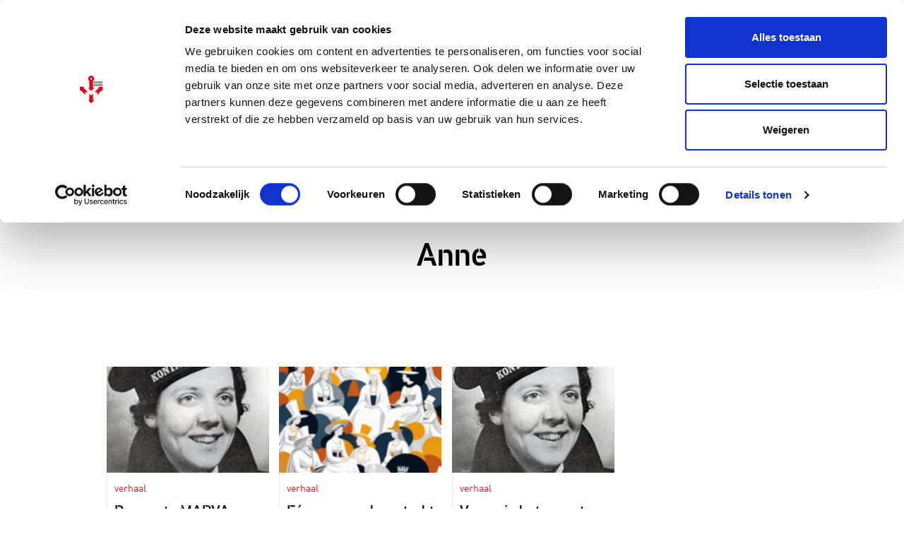

--- FILE ---
content_type: text/html; charset=UTF-8
request_url: https://www.zeeuwseankers.nl/author/anne-hobbel-erfgoed-zeeland
body_size: 4436
content:
<!DOCTYPE html>
<html class="no-js" lang="nl">
<head>
	<meta charset="UTF-8">
	<meta http-equiv='X-UA-Compatible' content='IE=edge,chrome=1'>
	

	<meta name="viewport" content="width=device-width, initial-scale=1">

	<link rel="shortcut icon" href="/app/themes/innl/images/zeeuwseankers.png">
	<meta name="google-site-verification" content="RahbwW5_t9tGHBjwvWT62ERqizVWCHgXu2aozvPJLhs" />

	<!-- Google Tag Manager -->
	<script>(function(w,d,s,l,i){w[l]=w[l]||[];w[l].push({'gtm.start':
				new Date().getTime(),event:'gtm.js'});var f=d.getElementsByTagName(s)[0],
			j=d.createElement(s),dl=l!='dataLayer'?'&l='+l:'';j.async=true;j.src=
			'https://www.googletagmanager.com/gtm.js?id='+i+dl;f.parentNode.insertBefore(j,f);
		})(window,document,'script','dataLayer','GTM-PPP35W9');</script>
	<!-- End Google Tag Manager -->
	<style type="text/css" id="wpml-ls-inline-styles-additional-css">.header .wpml-ls { top: 2px!important; }</style>
<meta name='robots' content='noindex, follow' />
	<style>img:is([sizes="auto" i], [sizes^="auto," i]) { contain-intrinsic-size: 3000px 1500px }</style>
	<link rel="alternate" hreflang="nl" href="https://www.zeeuwseankers.nl/author/anne-hobbel-erfgoed-zeeland" />
<link rel="alternate" hreflang="x-default" href="https://www.zeeuwseankers.nl/author/anne-hobbel-erfgoed-zeeland" />

	<!-- This site is optimized with the Yoast SEO plugin v21.9.1 - https://yoast.com/wordpress/plugins/seo/ -->
	<title>Anne Hobbel, Erfgoed Zeeland, Author at Zeeuwse Ankers</title>
	<meta property="og:locale" content="nl_NL" />
	<meta property="og:type" content="profile" />
	<meta property="og:title" content="Anne Hobbel, Erfgoed Zeeland, Author at Zeeuwse Ankers" />
	<meta property="og:url" content="https://www.zeeuwseankers.nl/author/anne-hobbel-erfgoed-zeeland" />
	<meta property="og:site_name" content="Zeeuwse Ankers" />
	<meta property="og:image" content="https://secure.gravatar.com/avatar/3b20788cce83451b297ca194d596de69ce7d61d06509d75271927568671ee973?s=500&d=mm&r=g" />
	<meta name="twitter:card" content="summary_large_image" />
	<meta name="twitter:site" content="@zeeuwseankers" />
	<script type="application/ld+json" class="yoast-schema-graph">{"@context":"https://schema.org","@graph":[{"@type":"ProfilePage","@id":"https://www.zeeuwseankers.nl/author/anne-hobbel-erfgoed-zeeland","url":"https://www.zeeuwseankers.nl/author/anne-hobbel-erfgoed-zeeland","name":"Anne Hobbel, Erfgoed Zeeland, Author at Zeeuwse Ankers","isPartOf":{"@id":"https://www.zeeuwseankers.nl/#website"},"primaryImageOfPage":{"@id":"https://www.zeeuwseankers.nl/author/anne-hobbel-erfgoed-zeeland#primaryimage"},"image":{"@id":"https://www.zeeuwseankers.nl/author/anne-hobbel-erfgoed-zeeland#primaryimage"},"thumbnailUrl":"https://www.zeeuwseankers.nl/app/uploads/2024/01/762_ZEEUWFranciende-jpg.jpg","breadcrumb":{"@id":"https://www.zeeuwseankers.nl/author/anne-hobbel-erfgoed-zeeland#breadcrumb"},"inLanguage":"nl","potentialAction":[{"@type":"ReadAction","target":["https://www.zeeuwseankers.nl/author/anne-hobbel-erfgoed-zeeland"]}]},{"@type":"ImageObject","inLanguage":"nl","@id":"https://www.zeeuwseankers.nl/author/anne-hobbel-erfgoed-zeeland#primaryimage","url":"https://www.zeeuwseankers.nl/app/uploads/2024/01/762_ZEEUWFranciende-jpg.jpg","contentUrl":"https://www.zeeuwseankers.nl/app/uploads/2024/01/762_ZEEUWFranciende-jpg.jpg","width":1853,"height":2500},{"@type":"BreadcrumbList","@id":"https://www.zeeuwseankers.nl/author/anne-hobbel-erfgoed-zeeland#breadcrumb","itemListElement":[{"@type":"ListItem","position":1,"name":"Home","item":"https://www.zeeuwseankers.nl/"},{"@type":"ListItem","position":2,"name":"Archives for Anne Hobbel, Erfgoed Zeeland"}]},{"@type":"WebSite","@id":"https://www.zeeuwseankers.nl/#website","url":"https://www.zeeuwseankers.nl/","name":"Zeeuwse Ankers","description":"","potentialAction":[{"@type":"SearchAction","target":{"@type":"EntryPoint","urlTemplate":"https://www.zeeuwseankers.nl/?s={search_term_string}"},"query-input":"required name=search_term_string"}],"inLanguage":"nl"},{"@type":"Person","@id":"https://www.zeeuwseankers.nl/#/schema/person/416e2d77c31d998cc17cee1b2066ecea","name":"Anne Hobbel, Erfgoed Zeeland","image":{"@type":"ImageObject","inLanguage":"nl","@id":"https://www.zeeuwseankers.nl/#/schema/person/image/","url":"https://secure.gravatar.com/avatar/3b20788cce83451b297ca194d596de69ce7d61d06509d75271927568671ee973?s=96&d=mm&r=g","contentUrl":"https://secure.gravatar.com/avatar/3b20788cce83451b297ca194d596de69ce7d61d06509d75271927568671ee973?s=96&d=mm&r=g","caption":"Anne Hobbel, Erfgoed Zeeland"},"mainEntityOfPage":{"@id":"https://www.zeeuwseankers.nl/author/anne-hobbel-erfgoed-zeeland"}}]}</script>
	<!-- / Yoast SEO plugin. -->


<style id='classic-theme-styles-inline-css' type='text/css'>
/*! This file is auto-generated */
.wp-block-button__link{color:#fff;background-color:#32373c;border-radius:9999px;box-shadow:none;text-decoration:none;padding:calc(.667em + 2px) calc(1.333em + 2px);font-size:1.125em}.wp-block-file__button{background:#32373c;color:#fff;text-decoration:none}
</style>
<link rel='stylesheet' id='wp-pagenavi-css' href='https://www.zeeuwseankers.nl/app/plugins/wp-pagenavi/pagenavi-css.css?ver=2.70' type='text/css' media='all' />
<link rel='stylesheet' id='app.css-css' href='https://www.zeeuwseankers.nl/app/themes/innl/public/app.3646bf.css?ver=6.8.3' type='text/css' media='all' />
<script type="text/javascript" id="wpml-cookie-js-extra">
/* <![CDATA[ */
var wpml_cookies = {"wp-wpml_current_language":{"value":"nl","expires":1,"path":"\/"}};
var wpml_cookies = {"wp-wpml_current_language":{"value":"nl","expires":1,"path":"\/"}};
/* ]]> */
</script>
<script type="text/javascript" src="https://www.zeeuwseankers.nl/app/plugins/sitepress-multilingual-cms/res/js/cookies/language-cookie.js?ver=484900" id="wpml-cookie-js" defer="defer" data-wp-strategy="defer"></script>
<script type="text/javascript" src="https://www.zeeuwseankers.nl/wp/wp-includes/js/jquery/jquery.min.js?ver=3.7.1" id="jquery-core-js"></script>
<script type="text/javascript" src="https://www.zeeuwseankers.nl/wp/wp-includes/js/jquery/jquery-migrate.min.js?ver=3.4.1" id="jquery-migrate-js"></script>
<script type="text/javascript" src="https://www.zeeuwseankers.nl/app/themes/innl/resources/assets/js/slick.min.js?ver=1.8.1" id="slick-js"></script>
<script type="text/javascript" src="https://www.zeeuwseankers.nl/app/themes/innl/public/app.4fd91f.js?ver=6.8.3" id="app.js-js"></script>
<script type="text/javascript" src="https://www.zeeuwseankers.nl/app/themes/innl/public/runtime.5fcba4.js?ver=6.8.3" id="runtime.js-js"></script>
<link rel="https://api.w.org/" href="https://www.zeeuwseankers.nl/wp-json/" /><link rel="alternate" title="JSON" type="application/json" href="https://www.zeeuwseankers.nl/wp-json/wp/v2/users/27" /><meta name="generator" content="WPML ver:4.8.4 stt:37,1,4,3;" />
</head>

<body class="archive author author-anne-hobbel-erfgoed-zeeland author-27 wp-theme-innl">
<!-- Google Tag Manager (noscript) -->
<noscript><iframe src="https://www.googletagmanager.com/ns.html?id=GTM-PPP35W9"
				  height="0" width="0" style="display:none;visibility:hidden"></iframe></noscript>
<!-- End Google Tag Manager (noscript) -->
	<header class="header">
		<div class="row main-menu">
			<div class="container">
				<div class="logo">
					<a href="https://www.zeeuwseankers.nl/">
						<img src="/app/themes/innl/images/zeeuwseankers.png" alt="Zeeuwse Ankers" class="header-logo-img">
					</a>
				</div>
				<nav class="main-menu">
					<span class="mobile-menu">
						<i class="fa fa-bars" aria-hidden="true"></i>
					</span>
					<span class="close-menu">
						<i class="fa fa-times" aria-hidden="true"></i>
					</span>
					<div class="menu-header-container"><ul id="menu-header" class="menu"><li id="menu-item-6822" class="menu-item menu-item-type-post_type menu-item-object-page menu-item-6822"><a href="https://www.zeeuwseankers.nl/ontdek-de-erfgoedlijnen">Erfgoedlijnen</a></li>
<li id="menu-item-2094" class="menu-item menu-item-type-post_type_archive menu-item-object-verhaal menu-item-2094"><a href="https://www.zeeuwseankers.nl/verhaal">Verhalen</a></li>
<li id="menu-item-2097" class="menu-item menu-item-type-post_type_archive menu-item-object-video menu-item-2097"><a href="https://www.zeeuwseankers.nl/video">Video&#8217;s</a></li>
<li id="menu-item-18864" class="menu-item menu-item-type-post_type menu-item-object-page menu-item-18864"><a href="https://www.zeeuwseankers.nl/route">Routes</a></li>
<li id="menu-item-2095" class="menu-item menu-item-type-custom menu-item-object-custom menu-item-2095"><a href="/nieuws">Nieuws</a></li>
<li id="menu-item-5863" class="menu-item menu-item-type-post_type menu-item-object-page menu-item-5863"><a href="https://www.zeeuwseankers.nl/collecties">Collecties</a></li>
</ul></div>				</nav>

				<div class="right search_bar">
                    <form action="https://www.zeeuwseankers.nl" method="get">
                        <input type="text" name="s" placeholder="Zoeken"  autofocus autocomplete="off">
                        <button type="submit" name="search_btn">
                            <i class="fa fa-search" aria-hidden="true"></i>
                        </button>
                    </form>
				</div>

				
<div class="wpml-ls-statics-shortcode_actions wpml-ls wpml-ls-legacy-list-horizontal">
	<ul role="menu"><li class="wpml-ls-slot-shortcode_actions wpml-ls-item wpml-ls-item-nl wpml-ls-current-language wpml-ls-first-item wpml-ls-item-legacy-list-horizontal" role="none">
				<a href="https://www.zeeuwseankers.nl/author/anne-hobbel-erfgoed-zeeland" class="wpml-ls-link" role="menuitem" >
                    <span class="wpml-ls-native" role="menuitem">NL</span></a>
			</li><li class="wpml-ls-slot-shortcode_actions wpml-ls-item wpml-ls-item-en wpml-ls-item-legacy-list-horizontal" role="none">
				<a href="https://www.zeeuwseankers.nl/en" class="wpml-ls-link" role="menuitem"  aria-label="Overschakelen naar EN(EN)" title="Overschakelen naar EN(EN)" >
                    <span class="wpml-ls-native" lang="en">EN</span></a>
			</li><li class="wpml-ls-slot-shortcode_actions wpml-ls-item wpml-ls-item-fr wpml-ls-item-legacy-list-horizontal" role="none">
				<a href="https://www.zeeuwseankers.nl/fr" class="wpml-ls-link" role="menuitem"  aria-label="Overschakelen naar FR(FR)" title="Overschakelen naar FR(FR)" >
                    <span class="wpml-ls-native" lang="fr">FR</span></a>
			</li><li class="wpml-ls-slot-shortcode_actions wpml-ls-item wpml-ls-item-de wpml-ls-last-item wpml-ls-item-legacy-list-horizontal" role="none">
				<a href="https://www.zeeuwseankers.nl/de" class="wpml-ls-link" role="menuitem"  aria-label="Overschakelen naar DE(DE)" title="Overschakelen naar DE(DE)" >
                    <span class="wpml-ls-native" lang="de">DE</span></a>
			</li></ul>
</div>
			</div>
		</div>
	</header>
<div class="single-partner">
	<div class="archive">
		<div class="title">
			<div class="container">
				<h1>Anne</h1>
			</div>
		</div>

		<div class="row content">
			<div class="container">
				<div class="main">
					<div class="items">

											<article>
							<a href="https://www.zeeuwseankers.nl/verhaal/de-eerste-marva">
																	<div class="featured" style="background-image: url(
									https://www.zeeuwseankers.nl/app/uploads/2024/01/762_ZEEUWFranciende-jpg-222x300.jpg);">
									</div>
															</a>

							<div class="text">
								<time>verhaal</time>
								<h3><a href="https://www.zeeuwseankers.nl/verhaal/de-eerste-marva">De eerste MARVA</a></h3>
								<a href="https://www.zeeuwseankers.nl/verhaal/de-eerste-marva" class="readmore">></a>
							</div>
						</article>

											<article>
							<a href="https://www.zeeuwseankers.nl/verhaal/een-vrouwenhaar-trekt-meer-dan-een-marszeil">
																	<div class="featured" style="background-image: url(
									https://www.zeeuwseankers.nl/app/uploads/2023/12/vergeten-vrouwen-169x300.png);">
									</div>
															</a>

							<div class="text">
								<time>verhaal</time>
								<h3><a href="https://www.zeeuwseankers.nl/verhaal/een-vrouwenhaar-trekt-meer-dan-een-marszeil">Eén vrouwenhaar trekt meer dan een marszeil</a></h3>
								<a href="https://www.zeeuwseankers.nl/verhaal/een-vrouwenhaar-trekt-meer-dan-een-marszeil" class="readmore">></a>
							</div>
						</article>

											<article>
							<a href="https://www.zeeuwseankers.nl/verhaal/vrouw-in-het-verzet">
																	<div class="featured" style="background-image: url(
									https://www.zeeuwseankers.nl/app/uploads/2023/12/zeeuw.jpeg-300x200.jpg);">
									</div>
															</a>

							<div class="text">
								<time>verhaal</time>
								<h3><a href="https://www.zeeuwseankers.nl/verhaal/vrouw-in-het-verzet">Vrouw in het verzet &#8211; Francien de Zeeuw</a></h3>
								<a href="https://www.zeeuwseankers.nl/verhaal/vrouw-in-het-verzet" class="readmore">></a>
							</div>
						</article>

					
					

				</div>
			</div>
		</div>
	</div>
	<footer class="footer">
    <div class="top">
        <div class="container">
            <div class="row">
                <div class="col">
                    <p>Zeeuwse Ankers vertelt de verhalen over landschappen, monumenten, voorwerpen en mensen uit het verleden. Zeeuwse Ankers nodigt uit tot ontmoeten en beleven. Zeeuwse Ankers verbindt het verleden, heden en de toekomst van Zeeland.</p>
                </div>

				                <div class="col right">
                    <a href="/gemeenten">Gemeenten</a>
                </div>
				            </div>

            <div class="row subnav">
                <div class="col">
                    <div class="menu-header-container"><ul id="menu-header-1" class="menu"><li class="menu-item menu-item-type-post_type menu-item-object-page menu-item-6822"><a href="https://www.zeeuwseankers.nl/ontdek-de-erfgoedlijnen">Erfgoedlijnen</a></li>
<li class="menu-item menu-item-type-post_type_archive menu-item-object-verhaal menu-item-2094"><a href="https://www.zeeuwseankers.nl/verhaal">Verhalen</a></li>
<li class="menu-item menu-item-type-post_type_archive menu-item-object-video menu-item-2097"><a href="https://www.zeeuwseankers.nl/video">Video&#8217;s</a></li>
<li class="menu-item menu-item-type-post_type menu-item-object-page menu-item-18864"><a href="https://www.zeeuwseankers.nl/route">Routes</a></li>
<li class="menu-item menu-item-type-custom menu-item-object-custom menu-item-2095"><a href="/nieuws">Nieuws</a></li>
<li class="menu-item menu-item-type-post_type menu-item-object-page menu-item-5863"><a href="https://www.zeeuwseankers.nl/collecties">Collecties</a></li>
</ul></div>                </div>

                <div class="col social">
                    <p>
                        <span>Volg Zeeuwse Ankers</span>
                    <a href="https://www.facebook.com/Zeeuwse-Ankers-540605862697990/" target="_blank" rel="nofollow"><i
                                class="fa fa-facebook" aria-hidden="true"></i></a>
                    <a href="https://twitter.com/zeeuwseankers" target="_blank" rel="nofollow"><i
                                class="fa fa-twitter" aria-hidden="true"></i></a>
                    </p>
                </div>
            </div>
        </div>
    </div>

    <div class="footer_nav">
        <div class="container">
            <div class="menu-footer-menu-2-container"><ul id="menu-footer-menu-2" class="menu"><li id="menu-item-2136" class="menu-item menu-item-type-post_type menu-item-object-page menu-item-2136"><a href="https://www.zeeuwseankers.nl/disclaimer">Disclaimer</a></li>
<li id="menu-item-2137" class="menu-item menu-item-type-post_type menu-item-object-page menu-item-2137"><a href="https://www.zeeuwseankers.nl/gebruikersvoorwaarden">Gebruikersvoorwaarden</a></li>
<li id="menu-item-2140" class="menu-item menu-item-type-post_type menu-item-object-page menu-item-privacy-policy menu-item-2140"><a rel="privacy-policy" href="https://www.zeeuwseankers.nl/privacy">Privacy</a></li>
<li id="menu-item-5662" class="menu-item menu-item-type-post_type menu-item-object-page menu-item-5662"><a href="https://www.zeeuwseankers.nl/toegankelijkheidsverklaring">Toegankelijkheidsverklaring</a></li>
<li id="menu-item-2139" class="menu-item menu-item-type-post_type menu-item-object-page menu-item-2139"><a href="https://www.zeeuwseankers.nl/colofon">Colofon</a></li>
<li id="menu-item-2175" class="menu-item menu-item-type-post_type menu-item-object-page menu-item-2175"><a href="https://www.zeeuwseankers.nl/over-zeeuwse-ankers">Over Zeeuwse Ankers</a></li>
<li id="menu-item-2138" class="menu-item menu-item-type-post_type menu-item-object-page menu-item-2138"><a href="https://www.zeeuwseankers.nl/contact">Contact</a></li>
<li id="menu-item-4152" class="menu-item menu-item-type-custom menu-item-object-custom menu-item-4152"><a href="https://laposta.nl/f/ssgjxngbyqgt">Aanmelden nieuwsbrief</a></li>
</ul></div>        </div>
    </div>
</footer>
<script type="speculationrules">
{"prefetch":[{"source":"document","where":{"and":[{"href_matches":"\/*"},{"not":{"href_matches":["\/wp\/wp-*.php","\/wp\/wp-admin\/*","\/app\/uploads\/*","\/app\/*","\/app\/plugins\/*","\/app\/themes\/innl\/*","\/*\\?(.+)"]}},{"not":{"selector_matches":"a[rel~=\"nofollow\"]"}},{"not":{"selector_matches":".no-prefetch, .no-prefetch a"}}]},"eagerness":"conservative"}]}
</script>
<link rel='stylesheet' id='wpml-legacy-horizontal-list-0-css' href='https://www.zeeuwseankers.nl/app/plugins/sitepress-multilingual-cms/templates/language-switchers/legacy-list-horizontal/style.min.css?ver=1' type='text/css' media='all' />
<script type="text/javascript" src="//cdn.jsdelivr.net/npm/slick-carousel@1.8.1/slick/slick.min.js"></script>
<link href="//maxcdn.bootstrapcdn.com/font-awesome/4.6.3/css/font-awesome.min.css" rel="stylesheet">
</body>
</html>
